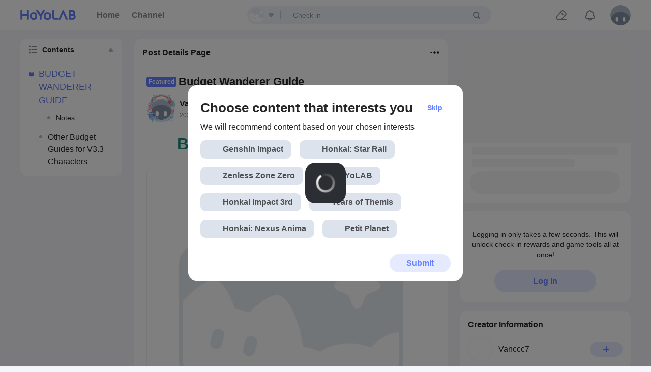

--- FILE ---
content_type: text/css
request_url: https://account.hoyolab.com/login-platform/web.fd90121c.css
body_size: 984
content:
.el-card.lp-card{--el-card-border-radius:var(--account-border-radius-l);--el-card-padding:32px;border-width:0}.el-card.lp-card,.el-dialog{background-color:var(--account-color-gray-0)}.el-dialog{border-radius:28px;display:flex;flex-direction:column;margin:0!important;position:absolute;top:50%;left:50%;transform:translate(-50%,-50%);--el-dialog-border-radius:var(--account-border-radius-l);--el-dialog-width:400px}.el-dialog .el-dialog_backbtn{width:var(--account-hyv-header-button-size,40px);height:var(--account-hyv-header-button-size,40px);background-image:var(--account-hyv-back-icon-default);background-size:cover}.el-dialog .el-dialog_backbtn:hover{background-image:var(--account-hyv-back-icon-hover)}.el-dialog .el-dialog_backbtn:active{background-image:var(--account-hyv-back-icon-pressed)}.el-dialog .el-dialog__headerbtn{width:var(--account-hyv-header-button-size,40px);height:var(--account-hyv-header-button-size,40px);background-image:var(--account-hyv-close-icon-default);background-size:cover}.el-dialog .el-dialog__headerbtn:hover{background-image:var(--account-hyv-close-icon-hover)}.el-dialog .el-dialog__headerbtn:active{background-image:var(--account-hyv-close-icon-pressed)}.el-dialog .el-dialog__headerbtn i{display:none}.app-icon-container{position:absolute;margin-left:-16px;margin-top:-16px}input::-webkit-inner-spin-button,input::-webkit-outer-spin-button{-webkit-appearance:none;margin:0}html body{--el-messagebox-font-size:16px!important;--cmn-input-font-size:var(--account-font-size-body1)}input[type=number]{-moz-appearance:textfield}:root{background-color:transparent!important}#app .el-overlay{--el-transition-duration:0s}.el-input-group--append .el-input__suffix{right:0}.hyv-common-dialog .el-dialog__body{font-size:16px;font-weight:400;line-height:24px}.el-message-box{--el-messagebox-width:352px!important;--el-messagebox-border-radius:var(--account-border-radius-m)!important}.el-message-box .el-message-box__title{--el-messagebox-font-size:16px}.el-message-box .el-message-box__header{padding-top:26px!important;padding-left:32px!important;padding-bottom:5px!important}.el-message-box .el-message-box__message{padding:0 16px!important}.el-message-box .el-message-box__btns{margin-bottom:16px}.el-message-box .el-message-box__btns .el-button{margin-left:10px!important}.hyv-popup-title{color:var(--account-color-gray-9);font-size:20px;font-weight:700;margin-bottom:24px;margin-right:24px}.hyv-unbind-dialog-warning-icon{height:88px;width:88px;margin:8px auto;margin-bottom:24px}.hyv-flex-popup-container{display:flex;flex-direction:column;justify-content:center;text-align:center}.hyv-title{text-align:center;font-weight:700;word-break:break-word;color:var(--account-color-input-text)}.hyv-card-container{width:440px;text-align:center}.hyv-card-container-wide{width:640px!important;height:800px!important}.hyv-dialog-container{text-align:center}.hyv-dialog-header-btn-cover{position:absolute;background-color:var(--account-color-bg1);top:16px;right:16px;width:40px;height:40px;z-index:9999}.hyv-logo{margin-left:auto;margin-right:auto;width:88px;height:88px;position:relative;z-index:999}.hyv-full-logo{margin:20vh auto 5vh auto;height:320px;width:427px}.hyv-main-logo{margin:-8px auto 18px auto;background-image:var(--account-hyv-main-logo-path);background-size:cover;width:200px;height:48px;position:relative;z-index:999}.hyv-readonly-field{font-size:14px}.hyv-help-dialog .el-button{margin-top:16px}.hint-container,.hyv-web-page-container{display:flex;align-items:center}.hyv-web-page-container{background-color:var(--account-color-bg2);min-height:100vh;padding:32px;justify-content:center}.iframe-level-2{--margin-scale:1.3}.iframe-level-2 .hyv-logo{width:64px;height:64px}.cmn-agreement-item-list{max-height:40vh}.hyv-agegate-payment-permission-action-container{display:flex;flex-direction:row;justify-content:space-around}.hyv-agegate-payment-permission-action-container .cmn-button{color:var(--account-color-gray-9)!important;border-color:transparent!important;width:calc(50% - 12px);height:56px}.hyv-agegate-payment-permission-action-container .cmn-button.el-button--default:enabled{background-color:var(--account-color-gray-2)!important}.hyv-agegate-payment-permission-action-container .cmn-button.el-button--default:enabled:hover{background-color:var(--account-color-gray-1)!important}.hyv-agegate-payment-permission-action-container .cmn-button.el-button--default:enabled:active{background-color:var(--account-color-gray-3)!important}

--- FILE ---
content_type: application/javascript
request_url: https://www.hoyolab.com/_static/a434606.js
body_size: 545
content:
(window.webpackJsonp=window.webpackJsonp||[]).push([[139],{3445:function(n,r,o){"use strict";o.r(r),o.d(r,"attachErrorHandler",(function(){return f}));var t=/(?:^|[-_])(\w)/g,e="<Anonymous>",c=function(n,r){if(!n)return e;if(n.$root===n)return"<Root>";if(!n.$options)return e;var o=n.$options,c=o.name||o._componentTag||o.__name,f=o.__file;if(!c&&f){var l=f.match(/([^/\\]+)\.vue$/);l&&(c=l[1])}return(c?"<".concat(c.replace(t,(function(n){return n.toUpperCase()})).replace(/[-_]/g,""),">"):e)+(f&&!1!==r?" at ".concat(f):"")},f=function(n,r){var o=n.config.errorHandler;n.config.errorHandler=function(t,e,f){var l=c(e,!1),v=e?function(n){if(n&&(n._isVue||n.__isVue)&&n.$parent){for(var r=[],o=0;n;){if(r.length>0){var t=r[r.length-1];if(t.constructor===n.constructor){o++,n=n.$parent;continue}o>0&&(r[r.length-1]=[t,o],o=0)}r.push(n),n=n.$parent}var e=r.map((function(n,i){return"".concat((0===i?"---\x3e ":" ".repeat(5+2*i))+(Array.isArray(n)?"".concat(c(n[0]),"... (").concat(n[1]," recursive calls)"):c(n)))})).join("\n");return"\n\nfound in\n\n".concat(e)}return"\n\n(found in ".concat(c(n),")")}(e):"",d={componentName:l,lifecycleHook:f,trace:v};if(setTimeout((function(){var n;r&&(null===(n=r.captureException)||void 0===n||n.call(r,t,d))})),"function"!=typeof o||!n.config.errorHandler)throw t;o.call(n,t,e,f)}}}}]);